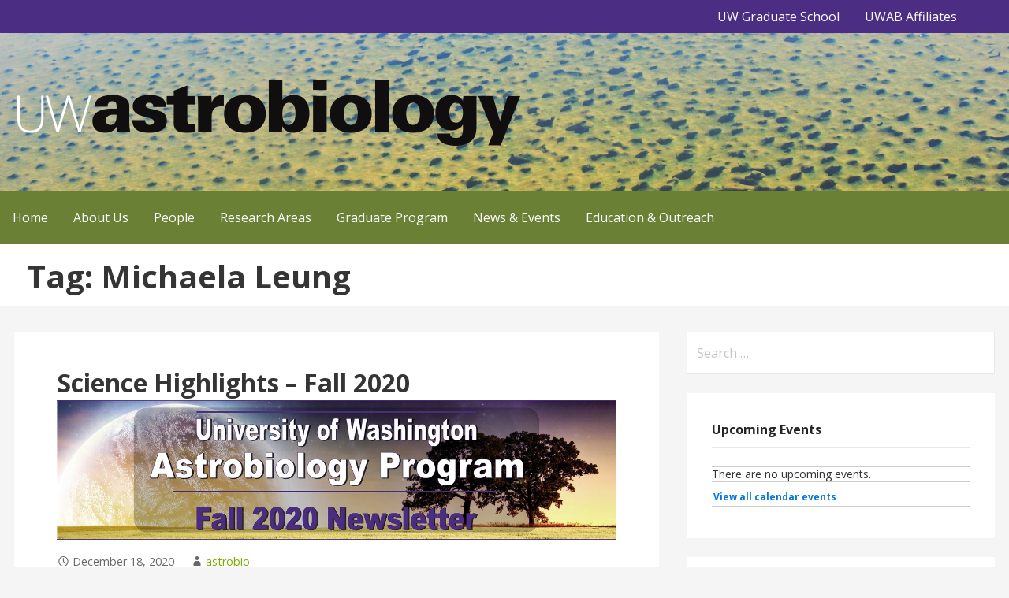

--- FILE ---
content_type: text/html; charset=UTF-8
request_url: https://depts.washington.edu/astrobio/wordpress/tag/michaela-leung/
body_size: 60688
content:
<!DOCTYPE html>

<html lang="en-US">

<head>


	<meta charset="UTF-8">

	<meta name="viewport" content="width=device-width, initial-scale=1">

	<link rel="profile" href="http://gmpg.org/xfn/11">

	<link rel="pingback" href="https://depts.washington.edu/astrobio/wordpress/xmlrpc.php">

	<title>Michaela Leung &#8211; uwastrobiology</title>
<link rel='dns-prefetch' href='//fonts.googleapis.com' />
<link rel='dns-prefetch' href='//s.w.org' />
<link rel="alternate" type="application/rss+xml" title="uwastrobiology &raquo; Feed" href="https://depts.washington.edu/astrobio/wordpress/feed/" />
<link rel="alternate" type="application/rss+xml" title="uwastrobiology &raquo; Comments Feed" href="https://depts.washington.edu/astrobio/wordpress/comments/feed/" />
<link rel="alternate" type="application/rss+xml" title="uwastrobiology &raquo; Michaela Leung Tag Feed" href="https://depts.washington.edu/astrobio/wordpress/tag/michaela-leung/feed/" />
		<!-- This site uses the Google Analytics by MonsterInsights plugin v7.18.0 - Using Analytics tracking - https://www.monsterinsights.com/ -->
							<script src="//www.googletagmanager.com/gtag/js?id=UA-154449421-1"  type="text/javascript" data-cfasync="false" async></script>
			<script type="text/javascript" data-cfasync="false">
				var mi_version = '7.18.0';
				var mi_track_user = true;
				var mi_no_track_reason = '';
				
								var disableStr = 'ga-disable-UA-154449421-1';

				/* Function to detect opted out users */
				function __gtagTrackerIsOptedOut() {
					return document.cookie.indexOf( disableStr + '=true' ) > - 1;
				}

				/* Disable tracking if the opt-out cookie exists. */
				if ( __gtagTrackerIsOptedOut() ) {
					window[disableStr] = true;
				}

				/* Opt-out function */
				function __gtagTrackerOptout() {
					document.cookie = disableStr + '=true; expires=Thu, 31 Dec 2099 23:59:59 UTC; path=/';
					window[disableStr] = true;
				}

				if ( 'undefined' === typeof gaOptout ) {
					function gaOptout() {
						__gtagTrackerOptout();
					}
				}
								window.dataLayer = window.dataLayer || [];
				if ( mi_track_user ) {
					function __gtagTracker() {dataLayer.push( arguments );}
					__gtagTracker( 'js', new Date() );
					__gtagTracker( 'set', {
						'developer_id.dZGIzZG' : true,
						                    });
					__gtagTracker( 'config', 'UA-154449421-1', {
						forceSSL:true,link_attribution:true,					} );
										window.gtag = __gtagTracker;										(
						function () {
							/* https://developers.google.com/analytics/devguides/collection/analyticsjs/ */
							/* ga and __gaTracker compatibility shim. */
							var noopfn = function () {
								return null;
							};
							var newtracker = function () {
								return new Tracker();
							};
							var Tracker = function () {
								return null;
							};
							var p = Tracker.prototype;
							p.get = noopfn;
							p.set = noopfn;
							p.send = function (){
								var args = Array.prototype.slice.call(arguments);
								args.unshift( 'send' );
								__gaTracker.apply(null, args);
							};
							var __gaTracker = function () {
								var len = arguments.length;
								if ( len === 0 ) {
									return;
								}
								var f = arguments[len - 1];
								if ( typeof f !== 'object' || f === null || typeof f.hitCallback !== 'function' ) {
									if ( 'send' === arguments[0] ) {
										var hitConverted, hitObject = false, action;
										if ( 'event' === arguments[1] ) {
											if ( 'undefined' !== typeof arguments[3] ) {
												hitObject = {
													'eventAction': arguments[3],
													'eventCategory': arguments[2],
													'eventLabel': arguments[4],
													'value': arguments[5] ? arguments[5] : 1,
												}
											}
										}
										if ( 'pageview' === arguments[1] ) {
											if ( 'undefined' !== typeof arguments[2] ) {
												hitObject = {
													'eventAction': 'page_view',
													'page_path' : arguments[2],
												}
											}
										}
										if ( typeof arguments[2] === 'object' ) {
											hitObject = arguments[2];
										}
										if ( typeof arguments[5] === 'object' ) {
											Object.assign( hitObject, arguments[5] );
										}
										if ( 'undefined' !== typeof arguments[1].hitType ) {
											hitObject = arguments[1];
											if ( 'pageview' === hitObject.hitType ) {
												hitObject.eventAction = 'page_view';
											}
										}
										if ( hitObject ) {
											action = 'timing' === arguments[1].hitType ? 'timing_complete' : hitObject.eventAction;
											hitConverted = mapArgs( hitObject );
											__gtagTracker( 'event', action, hitConverted );
										}
									}
									return;
								}

								function mapArgs( args ) {
									var arg, hit = {};
									var gaMap = {
										'eventCategory': 'event_category',
										'eventAction': 'event_action',
										'eventLabel': 'event_label',
										'eventValue': 'event_value',
										'nonInteraction': 'non_interaction',
										'timingCategory': 'event_category',
										'timingVar': 'name',
										'timingValue': 'value',
										'timingLabel': 'event_label',
										'page' : 'page_path',
										'location' : 'page_location',
										'title' : 'page_title',
									};
									for ( arg in args ) {
										if ( args.hasOwnProperty(arg) && gaMap.hasOwnProperty(arg) ) {
											hit[gaMap[arg]] = args[arg];
										} else {
											hit[arg] = args[arg];
										}
									}
									return hit;
								}

								try {
									f.hitCallback();
								} catch ( ex ) {
								}
							};
							__gaTracker.create = newtracker;
							__gaTracker.getByName = newtracker;
							__gaTracker.getAll = function () {
								return [];
							};
							__gaTracker.remove = noopfn;
							__gaTracker.loaded = true;
							window['__gaTracker'] = __gaTracker;
						}
					)();
									} else {
										console.log( "" );
					( function () {
							function __gtagTracker() {
								return null;
							}
							window['__gtagTracker'] = __gtagTracker;
							window['gtag'] = __gtagTracker;
					} )();
									}
			</script>
				<!-- / Google Analytics by MonsterInsights -->
				<script type="text/javascript">
			window._wpemojiSettings = {"baseUrl":"https:\/\/s.w.org\/images\/core\/emoji\/13.0.0\/72x72\/","ext":".png","svgUrl":"https:\/\/s.w.org\/images\/core\/emoji\/13.0.0\/svg\/","svgExt":".svg","source":{"concatemoji":"https:\/\/depts.washington.edu\/astrobio\/wordpress\/wp-includes\/js\/wp-emoji-release.min.js?ver=5.5.3"}};
			!function(e,a,t){var r,n,o,i,p=a.createElement("canvas"),s=p.getContext&&p.getContext("2d");function c(e,t){var a=String.fromCharCode;s.clearRect(0,0,p.width,p.height),s.fillText(a.apply(this,e),0,0);var r=p.toDataURL();return s.clearRect(0,0,p.width,p.height),s.fillText(a.apply(this,t),0,0),r===p.toDataURL()}function l(e){if(!s||!s.fillText)return!1;switch(s.textBaseline="top",s.font="600 32px Arial",e){case"flag":return!c([127987,65039,8205,9895,65039],[127987,65039,8203,9895,65039])&&(!c([55356,56826,55356,56819],[55356,56826,8203,55356,56819])&&!c([55356,57332,56128,56423,56128,56418,56128,56421,56128,56430,56128,56423,56128,56447],[55356,57332,8203,56128,56423,8203,56128,56418,8203,56128,56421,8203,56128,56430,8203,56128,56423,8203,56128,56447]));case"emoji":return!c([55357,56424,8205,55356,57212],[55357,56424,8203,55356,57212])}return!1}function d(e){var t=a.createElement("script");t.src=e,t.defer=t.type="text/javascript",a.getElementsByTagName("head")[0].appendChild(t)}for(i=Array("flag","emoji"),t.supports={everything:!0,everythingExceptFlag:!0},o=0;o<i.length;o++)t.supports[i[o]]=l(i[o]),t.supports.everything=t.supports.everything&&t.supports[i[o]],"flag"!==i[o]&&(t.supports.everythingExceptFlag=t.supports.everythingExceptFlag&&t.supports[i[o]]);t.supports.everythingExceptFlag=t.supports.everythingExceptFlag&&!t.supports.flag,t.DOMReady=!1,t.readyCallback=function(){t.DOMReady=!0},t.supports.everything||(n=function(){t.readyCallback()},a.addEventListener?(a.addEventListener("DOMContentLoaded",n,!1),e.addEventListener("load",n,!1)):(e.attachEvent("onload",n),a.attachEvent("onreadystatechange",function(){"complete"===a.readyState&&t.readyCallback()})),(r=t.source||{}).concatemoji?d(r.concatemoji):r.wpemoji&&r.twemoji&&(d(r.twemoji),d(r.wpemoji)))}(window,document,window._wpemojiSettings);
		</script>
		<style type="text/css">
img.wp-smiley,
img.emoji {
	display: inline !important;
	border: none !important;
	box-shadow: none !important;
	height: 1em !important;
	width: 1em !important;
	margin: 0 .07em !important;
	vertical-align: -0.1em !important;
	background: none !important;
	padding: 0 !important;
}
</style>
	<link rel='stylesheet' id='sbi_styles-css'  href='https://depts.washington.edu/astrobio/wordpress/wp-content/plugins/instagram-feed/css/sbi-styles.min.css?ver=6.2.6' type='text/css' media='all' />
<link rel='stylesheet' id='wp-block-library-css'  href='https://depts.washington.edu/astrobio/wordpress/wp-includes/css/dist/block-library/style.min.css?ver=5.5.3' type='text/css' media='all' />
<link rel='stylesheet' id='wp-block-library-theme-css'  href='https://depts.washington.edu/astrobio/wordpress/wp-includes/css/dist/block-library/theme.min.css?ver=5.5.3' type='text/css' media='all' />
<link rel='stylesheet' id='nk-awb-css'  href='https://depts.washington.edu/astrobio/wordpress/wp-content/plugins/advanced-backgrounds/assets/awb/awb.min.css?ver=1.7.5' type='text/css' media='all' />
<link rel='stylesheet' id='abt-frontend-css'  href='https://depts.washington.edu/astrobio/wordpress/wp-content/plugins/academic-bloggers-toolkit/bundle/frontend.css?ver=1576255396' type='text/css' media='all' />
<link rel='stylesheet' id='pb-accordion-blocks-style-css'  href='https://depts.washington.edu/astrobio/wordpress/wp-content/plugins/accordion-blocks/build/index.css?ver=1.3.5' type='text/css' media='all' />
<link rel='stylesheet' id='wpos-slick-style-css'  href='https://depts.washington.edu/astrobio/wordpress/wp-content/plugins/wp-responsive-recent-post-slider/assets/css/slick.css?ver=2.7.1' type='text/css' media='all' />
<link rel='stylesheet' id='wppsac-public-style-css'  href='https://depts.washington.edu/astrobio/wordpress/wp-content/plugins/wp-responsive-recent-post-slider/assets/css/recent-post-style.css?ver=2.7.1' type='text/css' media='all' />
<link rel='stylesheet' id='parent-style-css'  href='https://depts.washington.edu/astrobio/wordpress/wp-content/themes/primer/style.css?ver=5.5.3' type='text/css' media='all' />
<link rel='stylesheet' id='primer-uwab-css'  href='https://depts.washington.edu/astrobio/wordpress/wp-content/themes/primer-uwab/style.css?ver=5.5.3' type='text/css' media='all' />
<style id='primer-uwab-inline-css' type='text/css'>
.site-header{background-image:url(https://depts.washington.edu/astrobio/wordpress/wp-content/uploads/2019/04/YS_0577-1-2400x600.jpg);}
.site-title a,.site-title a:visited{color:#blank;}.site-title a:hover,.site-title a:visited:hover{color:rgba(, 0.8);}
.site-description{color:#ffffff;}
.hero,.hero .widget h1,.hero .widget h2,.hero .widget h3,.hero .widget h4,.hero .widget h5,.hero .widget h6,.hero .widget p,.hero .widget blockquote,.hero .widget cite,.hero .widget table,.hero .widget ul,.hero .widget ol,.hero .widget li,.hero .widget dd,.hero .widget dt,.hero .widget address,.hero .widget code,.hero .widget pre,.hero .widget .widget-title,.hero .page-header h1{color:#ffffff;}
.main-navigation ul li a,.main-navigation ul li a:visited,.main-navigation ul li a:hover,.main-navigation ul li a:focus,.main-navigation ul li a:visited:hover{color:#ffffff;}.main-navigation .sub-menu .menu-item-has-children > a::after{border-right-color:#ffffff;border-left-color:#ffffff;}.menu-toggle div{background-color:#ffffff;}.main-navigation ul li a:hover,.main-navigation ul li a:focus{color:rgba(255, 255, 255, 0.8);}
h1,h2,h3,h4,h5,h6,label,legend,table th,dl dt,.entry-title,.entry-title a,.entry-title a:visited,.widget-title{color:#353535;}.entry-title a:hover,.entry-title a:visited:hover,.entry-title a:focus,.entry-title a:visited:focus,.entry-title a:active,.entry-title a:visited:active{color:rgba(53, 53, 53, 0.8);}
body,input,select,textarea,input[type="text"]:focus,input[type="email"]:focus,input[type="url"]:focus,input[type="password"]:focus,input[type="search"]:focus,input[type="number"]:focus,input[type="tel"]:focus,input[type="range"]:focus,input[type="date"]:focus,input[type="month"]:focus,input[type="week"]:focus,input[type="time"]:focus,input[type="datetime"]:focus,input[type="datetime-local"]:focus,input[type="color"]:focus,textarea:focus,.navigation.pagination .paging-nav-text{color:#252525;}hr{background-color:rgba(37, 37, 37, 0.1);border-color:rgba(37, 37, 37, 0.1);}input[type="text"],input[type="email"],input[type="url"],input[type="password"],input[type="search"],input[type="number"],input[type="tel"],input[type="range"],input[type="date"],input[type="month"],input[type="week"],input[type="time"],input[type="datetime"],input[type="datetime-local"],input[type="color"],textarea,.select2-container .select2-choice{color:rgba(37, 37, 37, 0.5);border-color:rgba(37, 37, 37, 0.1);}select,fieldset,blockquote,pre,code,abbr,acronym,.hentry table th,.hentry table td{border-color:rgba(37, 37, 37, 0.1);}.hentry table tr:hover td{background-color:rgba(37, 37, 37, 0.05);}
blockquote,.entry-meta,.entry-footer,.comment-meta .says,.logged-in-as{color:#686868;}
.site-footer .widget-title,.site-footer h1,.site-footer h2,.site-footer h3,.site-footer h4,.site-footer h5,.site-footer h6{color:#353535;}
.site-footer .widget,.site-footer .widget form label{color:#252525;}
.footer-menu ul li a,.footer-menu ul li a:visited{color:#686868;}.site-info-wrapper .social-menu a{background-color:#686868;}.footer-menu ul li a:hover,.footer-menu ul li a:visited:hover{color:rgba(104, 104, 104, 0.8);}
.site-info-wrapper .site-info-text{color:#000000;}
a,a:visited,.entry-title a:hover,.entry-title a:visited:hover{color:#79ad00;}.navigation.pagination .nav-links .page-numbers.current,.social-menu a:hover{background-color:#79ad00;}a:hover,a:visited:hover,a:focus,a:visited:focus,a:active,a:visited:active{color:rgba(121, 173, 0, 0.8);}.comment-list li.bypostauthor{border-color:rgba(121, 173, 0, 0.2);}
button,a.button,a.button:visited,input[type="button"],input[type="reset"],input[type="submit"],.site-info-wrapper .social-menu a:hover{background-color:#6a8035;border-color:#6a8035;}button:hover,button:active,button:focus,a.button:hover,a.button:active,a.button:focus,a.button:visited:hover,a.button:visited:active,a.button:visited:focus,input[type="button"]:hover,input[type="button"]:active,input[type="button"]:focus,input[type="reset"]:hover,input[type="reset"]:active,input[type="reset"]:focus,input[type="submit"]:hover,input[type="submit"]:active,input[type="submit"]:focus{background-color:rgba(106, 128, 53, 0.8);border-color:rgba(106, 128, 53, 0.8);}
button,button:hover,button:active,button:focus,a.button,a.button:hover,a.button:active,a.button:focus,a.button:visited,a.button:visited:hover,a.button:visited:active,a.button:visited:focus,input[type="button"],input[type="button"]:hover,input[type="button"]:active,input[type="button"]:focus,input[type="reset"],input[type="reset"]:hover,input[type="reset"]:active,input[type="reset"]:focus,input[type="submit"],input[type="submit"]:hover,input[type="submit"]:active,input[type="submit"]:focus{color:#ffffff;}
body{background-color:#f5f5f5;}.navigation.pagination .nav-links .page-numbers.current{color:#f5f5f5;}
.hentry,.comments-area,.widget,#page > .page-title-container{background-color:#ffffff;}
.site-header{background-color:#ffffff;}.site-header{-webkit-box-shadow:inset 0 0 0 9999em;-moz-box-shadow:inset 0 0 0 9999em;box-shadow:inset 0 0 0 9999em;color:rgba(255, 255, 255, 0.14);}
.main-navigation-container,.main-navigation.open,.main-navigation ul ul,.main-navigation .sub-menu{background-color:#6a8035;}
.site-footer{background-color:#6a8035;}
.site-footer .widget{background-color:#ffffff;}
.site-info-wrapper{background-color:#6a8035;}.site-info-wrapper .social-menu a,.site-info-wrapper .social-menu a:visited,.site-info-wrapper .social-menu a:hover,.site-info-wrapper .social-menu a:visited:hover{color:#6a8035;}
</style>
<link rel='stylesheet' id='tablepress-default-css'  href='https://depts.washington.edu/astrobio/wordpress/wp-content/tablepress-combined.min.css?ver=7' type='text/css' media='all' />
<link rel='stylesheet' id='primer-uwab-fonts-css'  href='//fonts.googleapis.com/css?family=Open+Sans%3A300%2C400%2C700&#038;subset=latin&#038;ver=5.5.3' type='text/css' media='all' />
<style id='primer-uwab-fonts-inline-css' type='text/css'>
.site-title{font-family:"Open Sans", sans-serif;}
.main-navigation ul li a,.main-navigation ul li a:visited,button,a.button,a.fl-button,input[type="button"],input[type="reset"],input[type="submit"]{font-family:"Open Sans", sans-serif;}
h1,h2,h3,h4,h5,h6,label,legend,table th,dl dt,.entry-title,.widget-title{font-family:"Open Sans", sans-serif;}
body,p,ol li,ul li,dl dd,.fl-callout-text{font-family:"Open Sans", sans-serif;}
blockquote,.entry-meta,.entry-footer,.comment-list li .comment-meta .says,.comment-list li .comment-metadata,.comment-reply-link,#respond .logged-in-as{font-family:"Open Sans", sans-serif;}
</style>
<script type='text/javascript' id='monsterinsights-frontend-script-js-extra'>
/* <![CDATA[ */
var monsterinsights_frontend = {"js_events_tracking":"true","download_extensions":"doc,pdf,ppt,zip,xls,docx,pptx,xlsx","inbound_paths":"[{\"path\":\"\\\/go\\\/\",\"label\":\"affiliate\"},{\"path\":\"\\\/recommend\\\/\",\"label\":\"affiliate\"}]","home_url":"https:\/\/depts.washington.edu\/astrobio\/wordpress","hash_tracking":"false","ua":"UA-154449421-1"};
/* ]]> */
</script>
<script type='text/javascript' src='https://depts.washington.edu/astrobio/wordpress/wp-content/plugins/google-analytics-for-wordpress/assets/js/frontend-gtag.min.js?ver=7.18.0' id='monsterinsights-frontend-script-js'></script>
<script type='text/javascript' src='https://depts.washington.edu/astrobio/wordpress/wp-includes/js/jquery/jquery.js?ver=1.12.4-wp' id='jquery-core-js'></script>
<link rel="https://api.w.org/" href="https://depts.washington.edu/astrobio/wordpress/wp-json/" /><link rel="alternate" type="application/json" href="https://depts.washington.edu/astrobio/wordpress/wp-json/wp/v2/tags/240" /><link rel="EditURI" type="application/rsd+xml" title="RSD" href="https://depts.washington.edu/astrobio/wordpress/xmlrpc.php?rsd" />
<link rel="wlwmanifest" type="application/wlwmanifest+xml" href="https://depts.washington.edu/astrobio/wordpress/wp-includes/wlwmanifest.xml" /> 
<meta name="generator" content="WordPress 5.5.3" />
<!-- <meta name="NextGEN" version="3.5.0" /> -->
<style type='text/css'>
.site-title,.site-description{position:absolute;clip:rect(1px, 1px, 1px, 1px);}
</style><link rel="icon" href="https://depts.washington.edu/astrobio/wordpress/wp-content/uploads/2019/01/cropped-UWAB_4_sml_RGB-1kiz82l-1-32x32.jpg" sizes="32x32" />
<link rel="icon" href="https://depts.washington.edu/astrobio/wordpress/wp-content/uploads/2019/01/cropped-UWAB_4_sml_RGB-1kiz82l-1-192x192.jpg" sizes="192x192" />
<link rel="apple-touch-icon" href="https://depts.washington.edu/astrobio/wordpress/wp-content/uploads/2019/01/cropped-UWAB_4_sml_RGB-1kiz82l-1-180x180.jpg" />
<meta name="msapplication-TileImage" content="https://depts.washington.edu/astrobio/wordpress/wp-content/uploads/2019/01/cropped-UWAB_4_sml_RGB-1kiz82l-1-270x270.jpg" />
		<style type="text/css" id="wp-custom-css">
			.readmorebtn{
	background-color: #6a8035;
}

.resizeimage25 {
  width: 25%;
  height: auto;
}

.resizeimage50{
  width: 50%;
  height: auto;
}

.resizeimage75{
  width: 75%;
  height: auto;
}

.site-header {
  background-size: cover;
  background-position: center center ;}

.round-corners {
    border-radius: 25px;
}		</style>
			
	


</head>

<body class="archive tag tag-michaela-leung tag-240 wp-custom-logo group-blog custom-header-image layout-two-column-default no-max-width">

		

	<div id="page" class="hfeed site">

		<a class="skip-link screen-reader-text" href="#content">Skip to content</a>


		
		
				
			<div class="uw-navigation-container">
			
			
			
			<a href='http://www.washington.edu/' target="_blank">
			<div class='uw-logo'>
				
			</div>
			</a>
			
			<nav id="uw-site-navigation" class="uw-navigation">					
				<div class="menu-menu-2-container"><ul id="menu-menu-2" class="menu"><li id="menu-item-1872" class="menu-item menu-item-type-custom menu-item-object-custom menu-item-1872"><a target="_blank" rel="noopener noreferrer" href="http://www.grad.washington.edu">UW Graduate School</a></li>
<li id="menu-item-1873" class="menu-item menu-item-type-custom menu-item-object-custom menu-item-has-children menu-item-1873"><a target="_blank" rel="noopener noreferrer" href="https://depts.washington.edu/astrobio/wordpress/why-choose-uw-astrobiology/admissions/">UWAB Affiliates</a>
<a class="expand" href="#"></a>
<ul class="sub-menu">
	<li id="menu-item-1874" class="menu-item menu-item-type-custom menu-item-object-custom menu-item-1874"><a target="_blank" rel="noopener noreferrer" href="http://www.aa.washington.edu/">Aeronautics &#038; Astronautics</a></li>
	<li id="menu-item-1875" class="menu-item menu-item-type-custom menu-item-object-custom menu-item-1875"><a target="_blank" rel="noopener noreferrer" href="http://www.astro.washington.edu/">Astronomy</a></li>
	<li id="menu-item-1876" class="menu-item menu-item-type-custom menu-item-object-custom menu-item-1876"><a target="_blank" rel="noopener noreferrer" href="http://www.atmos.washington.edu/">Atmospheric Sciences</a></li>
	<li id="menu-item-1877" class="menu-item menu-item-type-custom menu-item-object-custom menu-item-1877"><a target="_blank" rel="noopener noreferrer" href="http://www.biology.washington.edu/">Biology</a></li>
	<li id="menu-item-2615" class="menu-item menu-item-type-custom menu-item-object-custom menu-item-2615"><a target="_blank" rel="noopener noreferrer" href="http://depts.washington.edu/chem/">Chemistry</a></li>
	<li id="menu-item-1879" class="menu-item menu-item-type-custom menu-item-object-custom menu-item-1879"><a target="_blank" rel="noopener noreferrer" href="http://www.ess.washington.edu/">Earth &#038; Space Sciences</a></li>
	<li id="menu-item-1880" class="menu-item menu-item-type-custom menu-item-object-custom menu-item-1880"><a target="_blank" rel="noopener noreferrer" href="http://www.cfr.washington.edu/">Environmental &#038; Forest Sciences</a></li>
	<li id="menu-item-1881" class="menu-item menu-item-type-custom menu-item-object-custom menu-item-1881"><a target="_blank" rel="noopener noreferrer" href="http://www.gs.washington.edu/">Genome Sciences</a></li>
	<li id="menu-item-1882" class="menu-item menu-item-type-custom menu-item-object-custom menu-item-1882"><a target="_blank" rel="noopener noreferrer" href="http://depts.washington.edu/micro/">Microbiology</a></li>
	<li id="menu-item-1883" class="menu-item menu-item-type-custom menu-item-object-custom menu-item-1883"><a target="_blank" rel="noopener noreferrer" href="http://www.ocean.washington.edu/">Oceanography</a></li>
</ul>
</li>
</ul></div>			</nav>
			
			
		</div>

		<header id="masthead" class="site-header" role="banner">
			
			

			
			<div class="site-header-wrapper">

				
<div class="site-title-wrapper">

	<a href="https://depts.washington.edu/astrobio/wordpress/" class="custom-logo-link" rel="home"><img width="638" height="83" src="https://depts.washington.edu/astrobio/wordpress/wp-content/uploads/2019/03/UWAB_long_print_0.png" class="custom-logo" alt="uwastrobiology" srcset="https://depts.washington.edu/astrobio/wordpress/wp-content/uploads/2019/03/UWAB_long_print_0.png 638w, https://depts.washington.edu/astrobio/wordpress/wp-content/uploads/2019/03/UWAB_long_print_0-300x39.png 300w" sizes="(max-width: 638px) 100vw, 638px" /></a>
	<div class="site-title"><a href="https://depts.washington.edu/astrobio/wordpress/" rel="home">uwastrobiology</a></div>
	
</div><!-- .site-title-wrapper -->

<div class="hero">

	
	<div class="hero-inner">

		
	</div>

</div>
				
			</div><!-- .site-header-wrapper -->

						

		</header><!-- #masthead -->

		
<div class="main-navigation-container">

	
<div class="menu-toggle" id="menu-toggle">
	<div></div>
	<div></div>
	<div></div>
</div><!-- #menu-toggle -->

	<nav id="site-navigation" class="main-navigation">

		<div class="menu-menu-1-container"><ul id="menu-menu-1" class="menu"><li id="menu-item-92" class="menu-item menu-item-type-custom menu-item-object-custom menu-item-home menu-item-92"><a href="https://depts.washington.edu/astrobio/wordpress">Home</a></li>
<li id="menu-item-197" class="menu-item menu-item-type-post_type menu-item-object-page menu-item-has-children menu-item-197"><a href="https://depts.washington.edu/astrobio/wordpress/about-us/">About Us</a>
<a class="expand" href="#"></a>
<ul class="sub-menu">
	<li id="menu-item-199" class="menu-item menu-item-type-post_type menu-item-object-page menu-item-199"><a href="https://depts.washington.edu/astrobio/wordpress/about-us/">Overview</a></li>
	<li id="menu-item-200" class="menu-item menu-item-type-post_type menu-item-object-page menu-item-200"><a href="https://depts.washington.edu/astrobio/wordpress/about-us/what-is-astrobiology/">What Is Astrobiology?</a></li>
</ul>
</li>
<li id="menu-item-1346" class="menu-item menu-item-type-post_type menu-item-object-page menu-item-has-children menu-item-1346"><a href="https://depts.washington.edu/astrobio/wordpress/people/">People</a>
<a class="expand" href="#"></a>
<ul class="sub-menu">
	<li id="menu-item-794" class="menu-item menu-item-type-taxonomy menu-item-object-profile_types menu-item-794"><a href="https://depts.washington.edu/astrobio/wordpress/profile_types/faculty/">Faculty</a></li>
	<li id="menu-item-795" class="menu-item menu-item-type-taxonomy menu-item-object-profile_types menu-item-795"><a href="https://depts.washington.edu/astrobio/wordpress/profile_types/postdocs/">Postdocs</a></li>
	<li id="menu-item-796" class="menu-item menu-item-type-taxonomy menu-item-object-profile_types menu-item-796"><a href="https://depts.washington.edu/astrobio/wordpress/profile_types/staff/">Staff</a></li>
	<li id="menu-item-793" class="menu-item menu-item-type-taxonomy menu-item-object-profile_types menu-item-793"><a href="https://depts.washington.edu/astrobio/wordpress/profile_types/students/">Students</a></li>
	<li id="menu-item-888" class="menu-item menu-item-type-taxonomy menu-item-object-profile_types menu-item-888"><a href="https://depts.washington.edu/astrobio/wordpress/profile_types/alumni/">Alumni</a></li>
	<li id="menu-item-3924" class="menu-item menu-item-type-taxonomy menu-item-object-profile_types menu-item-3924"><a href="https://depts.washington.edu/astrobio/wordpress/profile_types/past-researchers/">Past Researchers</a></li>
	<li id="menu-item-5924" class="menu-item menu-item-type-post_type menu-item-object-page menu-item-5924"><a href="https://depts.washington.edu/astrobio/wordpress/job-fellowship-opportunities/">Job/Fellowship Opportunities</a></li>
</ul>
</li>
<li id="menu-item-201" class="menu-item menu-item-type-post_type menu-item-object-page menu-item-has-children menu-item-201"><a href="https://depts.washington.edu/astrobio/wordpress/research-areas/">Research Areas</a>
<a class="expand" href="#"></a>
<ul class="sub-menu">
	<li id="menu-item-206" class="menu-item menu-item-type-post_type menu-item-object-page menu-item-206"><a href="https://depts.washington.edu/astrobio/wordpress/research-areas/origin-evolution-of-life-on-earth/">Origin &#038; Evolution of Life on Earth</a></li>
	<li id="menu-item-205" class="menu-item menu-item-type-post_type menu-item-object-page menu-item-205"><a href="https://depts.washington.edu/astrobio/wordpress/research-areas/life-in-extreme-environments/">Life In Extreme Environments</a></li>
	<li id="menu-item-204" class="menu-item menu-item-type-post_type menu-item-object-page menu-item-204"><a href="https://depts.washington.edu/astrobio/wordpress/research-areas/habitability-life-in-the-solar-system/">Habitability &#038; Life in the Solar System</a></li>
	<li id="menu-item-203" class="menu-item menu-item-type-post_type menu-item-object-page menu-item-203"><a href="https://depts.washington.edu/astrobio/wordpress/research-areas/exoplanets-detection-habitability-biosignatures/">Exoplanets: Detection, Habitability, Biosignatures</a></li>
	<li id="menu-item-202" class="menu-item menu-item-type-post_type menu-item-object-page menu-item-202"><a href="https://depts.washington.edu/astrobio/wordpress/research-areas/space-exploration/">Space Exploration</a></li>
</ul>
</li>
<li id="menu-item-207" class="menu-item menu-item-type-post_type menu-item-object-page menu-item-has-children menu-item-207"><a href="https://depts.washington.edu/astrobio/wordpress/graduate-program/">Graduate Program</a>
<a class="expand" href="#"></a>
<ul class="sub-menu">
	<li id="menu-item-213" class="menu-item menu-item-type-post_type menu-item-object-page menu-item-213"><a href="https://depts.washington.edu/astrobio/wordpress/graduate-program/admissions/">Admissions</a></li>
	<li id="menu-item-212" class="menu-item menu-item-type-post_type menu-item-object-page menu-item-212"><a href="https://depts.washington.edu/astrobio/wordpress/graduate-program/admissions-faq/">Admissions FAQ</a></li>
	<li id="menu-item-211" class="menu-item menu-item-type-post_type menu-item-object-page menu-item-211"><a href="https://depts.washington.edu/astrobio/wordpress/student-guide/graduate-certificate-in-astrobiology/">Graduate Certificate</a></li>
	<li id="menu-item-210" class="menu-item menu-item-type-post_type menu-item-object-page menu-item-210"><a href="https://depts.washington.edu/astrobio/wordpress/student-guide/dual-title-phd-in-astrobiology/">Dual-Title PhD</a></li>
	<li id="menu-item-209" class="menu-item menu-item-type-post_type menu-item-object-page menu-item-209"><a href="https://depts.washington.edu/astrobio/wordpress/graduate-program/courses/">Courses</a></li>
	<li id="menu-item-208" class="menu-item menu-item-type-post_type menu-item-object-page menu-item-208"><a href="https://depts.washington.edu/astrobio/wordpress/student-guide/astrobiology-research-review-policies-procedures/">Exam Policies &#038; Procedures</a></li>
	<li id="menu-item-218" class="menu-item menu-item-type-post_type menu-item-object-page menu-item-218"><a href="https://depts.washington.edu/astrobio/wordpress/student-guide/research-rotation/">Research Rotation Policies &#038; Procedures</a></li>
	<li id="menu-item-1617" class="menu-item menu-item-type-post_type menu-item-object-page menu-item-1617"><a href="https://depts.washington.edu/astrobio/wordpress/graduate-program/workshops/">Workshops</a></li>
</ul>
</li>
<li id="menu-item-847" class="menu-item menu-item-type-post_type menu-item-object-page menu-item-has-children menu-item-847"><a href="https://depts.washington.edu/astrobio/wordpress/news-events/">News &#038; Events</a>
<a class="expand" href="#"></a>
<ul class="sub-menu">
	<li id="menu-item-2613" class="menu-item menu-item-type-post_type menu-item-object-page menu-item-2613"><a href="https://depts.washington.edu/astrobio/wordpress/news-events/upcoming-events/">Upcoming Events</a></li>
	<li id="menu-item-845" class="menu-item menu-item-type-post_type menu-item-object-page menu-item-845"><a href="https://depts.washington.edu/astrobio/wordpress/news-events/astrobiology-colloquium/">Astrobiology Colloquium</a></li>
	<li id="menu-item-844" class="menu-item menu-item-type-post_type menu-item-object-page menu-item-844"><a href="https://depts.washington.edu/astrobio/wordpress/news-events/other-presentations/">Other Presentations</a></li>
	<li id="menu-item-846" class="menu-item menu-item-type-post_type menu-item-object-page menu-item-846"><a href="https://depts.washington.edu/astrobio/wordpress/news-events/newsletter-archive/">Newsletter</a></li>
	<li id="menu-item-4455" class="menu-item menu-item-type-post_type menu-item-object-page menu-item-4455"><a href="https://depts.washington.edu/astrobio/wordpress/news-archives/">News Archives</a></li>
</ul>
</li>
<li id="menu-item-214" class="menu-item menu-item-type-post_type menu-item-object-page menu-item-has-children menu-item-214"><a href="https://depts.washington.edu/astrobio/wordpress/education-and-outreach/">Education &#038; Outreach</a>
<a class="expand" href="#"></a>
<ul class="sub-menu">
	<li id="menu-item-217" class="menu-item menu-item-type-post_type menu-item-object-page menu-item-217"><a href="https://depts.washington.edu/astrobio/wordpress/education-and-outreach/mobile-planetarium/">Mobile Planetarium</a></li>
	<li id="menu-item-216" class="menu-item menu-item-type-post_type menu-item-object-page menu-item-216"><a href="https://depts.washington.edu/astrobio/wordpress/education-and-outreach/for-students/">For Students</a></li>
	<li id="menu-item-215" class="menu-item menu-item-type-post_type menu-item-object-page menu-item-215"><a href="https://depts.washington.edu/astrobio/wordpress/education-and-outreach/for-teachers/">For Teachers</a></li>
</ul>
</li>
</ul></div>
	</nav><!-- #site-navigation -->

	
</div>

<div class="page-title-container">

	<header class="page-header">

		<h1 class="page-title">Tag: Michaela Leung</h1>
	</header><!-- .entry-header -->

</div><!-- .page-title-container -->

		
		<div id="content" class="site-content">

<section id="primary" class="content-area">

	<main id="main" class="site-main" role="main">

		
	
		
			
<article id="post-4511" class="post-4511 post type-post status-publish format-standard has-post-thumbnail hentry category-newsletter-2020 tag-andrew-lincowski tag-andrew-shumway tag-biomarker tag-brook-nunn tag-daniel-larsen tag-david-catling tag-david-fleming tag-dominic-sivitilli tag-eric-agol tag-erin-firth tag-gabrielle-engelmann-suissa tag-hannah-dawson tag-jacob-lustig-yaeger tag-jonathan-toner tag-joshua-krissansen-totton tag-marcela-ewert-sarmiento tag-marshall-styczinski tag-michael-wong tag-michaela-leung tag-nick-wogan tag-owen-lehmer tag-proteomics tag-roy-black tag-samantha-gilbert tag-sarah-keller tag-sharon-doty tag-shintaro-kadoya tag-victoria-meadows tag-zachary-cohen tag-zachary-cooper">

	
	
<header class="entry-header">

	<div class="entry-header-row">

		<div class="entry-header-column">

			
			
				<h2 class="entry-title"><a href="https://depts.washington.edu/astrobio/wordpress/2020/12/18/science-highlights-fall-2020/">Science Highlights &#8211; Fall 2020</a></h2>

			
			
		</div><!-- .entry-header-column -->

	</div><!-- .entry-header-row -->

</header><!-- .entry-header -->

	
			<div class="featured-image">

	
	
		<a href="https://depts.washington.edu/astrobio/wordpress/2020/12/18/science-highlights-fall-2020/"><img width="1200" height="300" src="https://depts.washington.edu/astrobio/wordpress/wp-content/uploads/2020/11/page02.jpg" class="attachment-primer-featured size-primer-featured wp-post-image" alt="" loading="lazy" srcset="https://depts.washington.edu/astrobio/wordpress/wp-content/uploads/2020/11/page02.jpg 1200w, https://depts.washington.edu/astrobio/wordpress/wp-content/uploads/2020/11/page02-300x75.jpg 300w, https://depts.washington.edu/astrobio/wordpress/wp-content/uploads/2020/11/page02-1024x256.jpg 1024w, https://depts.washington.edu/astrobio/wordpress/wp-content/uploads/2020/11/page02-768x192.jpg 768w, https://depts.washington.edu/astrobio/wordpress/wp-content/uploads/2020/11/page02-500x125.jpg 500w, https://depts.washington.edu/astrobio/wordpress/wp-content/uploads/2020/11/page02-800x200.jpg 800w" sizes="(max-width: 1200px) 100vw, 1200px" /></a>

	
	
	</div><!-- .featured-image -->
	
	
	
<div class="entry-meta">

	
		<span class="posted-date">December 18, 2020</span>

	
	<span class="posted-author"><a href="https://depts.washington.edu/astrobio/wordpress/author/astrobio/" title="Posts by astrobio" rel="author">astrobio</a></span>

	
</div><!-- .entry-meta -->

	
		
<div class="entry-summary">

	<p>Polar Microbes Give Peptide Clues For Detecting Life on Icy Worlds&nbsp; Daniel Larsen &amp; Brook Nunn Many bodies in our&hellip;</p>

	<p><a class="button" href="https://depts.washington.edu/astrobio/wordpress/2020/12/18/science-highlights-fall-2020/" aria-label="Continue reading Science Highlights &#8211; Fall 2020">Continue Reading &rarr;</a></p>

</div><!-- .entry-summary -->

	
	
<footer class="entry-footer">

	<div class="entry-footer-right">

		
	</div>

	
		
		
			<span class="cat-links">

				Posted in: <a href="https://depts.washington.edu/astrobio/wordpress/category/newsletter/newsletter-2020/" rel="category tag">Newsletter 2020</a>
			</span>

		
		
		
			<span class="tags-links">

				Filed under: <a href="https://depts.washington.edu/astrobio/wordpress/tag/andrew-lincowski/" rel="tag">Andrew Lincowski</a>, <a href="https://depts.washington.edu/astrobio/wordpress/tag/andrew-shumway/" rel="tag">Andrew Shumway</a>, <a href="https://depts.washington.edu/astrobio/wordpress/tag/biomarker/" rel="tag">Biomarker</a>, <a href="https://depts.washington.edu/astrobio/wordpress/tag/brook-nunn/" rel="tag">Brook Nunn</a>, <a href="https://depts.washington.edu/astrobio/wordpress/tag/daniel-larsen/" rel="tag">Daniel Larsen</a>, <a href="https://depts.washington.edu/astrobio/wordpress/tag/david-catling/" rel="tag">David Catling</a>, <a href="https://depts.washington.edu/astrobio/wordpress/tag/david-fleming/" rel="tag">David Fleming</a>, <a href="https://depts.washington.edu/astrobio/wordpress/tag/dominic-sivitilli/" rel="tag">Dominic Sivitilli</a>, <a href="https://depts.washington.edu/astrobio/wordpress/tag/eric-agol/" rel="tag">Eric Agol</a>, <a href="https://depts.washington.edu/astrobio/wordpress/tag/erin-firth/" rel="tag">Erin Firth</a>, <a href="https://depts.washington.edu/astrobio/wordpress/tag/gabrielle-engelmann-suissa/" rel="tag">Gabrielle Engelmann-Suissa</a>, <a href="https://depts.washington.edu/astrobio/wordpress/tag/hannah-dawson/" rel="tag">Hannah Dawson</a>, <a href="https://depts.washington.edu/astrobio/wordpress/tag/jacob-lustig-yaeger/" rel="tag">Jacob Lustig-Yaeger</a>, <a href="https://depts.washington.edu/astrobio/wordpress/tag/jonathan-toner/" rel="tag">Jonathan Toner</a>, <a href="https://depts.washington.edu/astrobio/wordpress/tag/joshua-krissansen-totton/" rel="tag">Joshua Krissansen-Totton</a>, <a href="https://depts.washington.edu/astrobio/wordpress/tag/marcela-ewert-sarmiento/" rel="tag">Marcela Ewert Sarmiento</a>, <a href="https://depts.washington.edu/astrobio/wordpress/tag/marshall-styczinski/" rel="tag">Marshall Styczinski</a>, <a href="https://depts.washington.edu/astrobio/wordpress/tag/michael-wong/" rel="tag">Michael Wong</a>, <a href="https://depts.washington.edu/astrobio/wordpress/tag/michaela-leung/" rel="tag">Michaela Leung</a>, <a href="https://depts.washington.edu/astrobio/wordpress/tag/nick-wogan/" rel="tag">Nick Wogan</a>, <a href="https://depts.washington.edu/astrobio/wordpress/tag/owen-lehmer/" rel="tag">Owen Lehmer</a>, <a href="https://depts.washington.edu/astrobio/wordpress/tag/proteomics/" rel="tag">proteomics</a>, <a href="https://depts.washington.edu/astrobio/wordpress/tag/roy-black/" rel="tag">Roy Black</a>, <a href="https://depts.washington.edu/astrobio/wordpress/tag/samantha-gilbert/" rel="tag">Samantha Gilbert</a>, <a href="https://depts.washington.edu/astrobio/wordpress/tag/sarah-keller/" rel="tag">Sarah Keller</a>, <a href="https://depts.washington.edu/astrobio/wordpress/tag/sharon-doty/" rel="tag">Sharon Doty</a>, <a href="https://depts.washington.edu/astrobio/wordpress/tag/shintaro-kadoya/" rel="tag">Shintaro Kadoya</a>, <a href="https://depts.washington.edu/astrobio/wordpress/tag/victoria-meadows/" rel="tag">Victoria Meadows</a>, <a href="https://depts.washington.edu/astrobio/wordpress/tag/zachary-cohen/" rel="tag">Zachary Cohen</a>, <a href="https://depts.washington.edu/astrobio/wordpress/tag/zachary-cooper/" rel="tag">Zachary Cooper</a>
			</span>

		
	
</footer><!-- .entry-footer -->

	
</article><!-- #post-## -->

		
		
	
	</main><!-- #main -->

</section><!-- #primary -->


<div id="secondary" class="widget-area" role="complementary">

	<aside id="search-2" class="widget widget_search"><form role="search" method="get" class="search-form" action="https://depts.washington.edu/astrobio/wordpress/">
				<label>
					<span class="screen-reader-text">Search for:</span>
					<input type="search" class="search-field" placeholder="Search &hellip;" value="" name="s" />
				</label>
				<input type="submit" class="search-submit" value="Search" />
			</form></aside><aside id="custom_html-5" class="widget_text widget widget_custom_html"><div class="textwidget custom-html-widget"><html>
	<head>
		<style type="text/css">
.offscreen {
position: absolute;
left: -10000px;
top: -10000px;
}
</style>
		<script type="text/javascript" src="https://www.trumba.com/scripts/spuds.js" ></script>
		</head>
	
<b>Upcoming Events</b>
	<hr>
	
<div role="region" aria-labelledby="upcoming_events">
<h2 class="offscreen" id="upcoming_events">Upcoming Events</h2>
<script type="text/javascript">
$Trumba.addSpud({
webName: "sea_artsci-astr-astrobio",
spudType: "upcomingtable",
url:{headinglevel: 3},
teaserBase : "https://depts.washington.edu/astrobio/wordpress/upcoming-events/"
});
</script>
</div>
	

</html></div></aside><aside id="custom_html-9" class="widget_text widget widget_custom_html"><h4 class="widget-title">Support our Program</h4><div class="textwidget custom-html-widget">Are you excited about the field of Astrobiology and want to help support it? Are you one of the UW Astrobiology Alumni, or have you in some other way benefited from the program and its work? If so, why not give to the program to help us train the next generation of emerging astrobiologists?
<br><br>

<center>
	<a href="https://www.washington.edu/giving/make-a-gift/?source_typ=3&source=FRASTR,ASTGSF&ifGuid=fb254bf6-3e49-49d3-85b8-faacb190be79"><b>Make a Gift to Support UW Astrobiology</b></a>
</center></div></aside><aside id="text-7" class="widget widget_text">			<div class="textwidget">
<div id="sb_instagram"  class="sbi sbi_mob_col_1 sbi_tab_col_2 sbi_col_3 sbi_width_resp" style="padding-bottom: 10px;width: 100%;" data-feedid="*1"  data-res="thumb" data-cols="3" data-colsmobile="1" data-colstablet="2" data-num="3" data-nummobile="" data-shortcode-atts="{&quot;cachetime&quot;:30}"  data-postid="" data-locatornonce="2676e03ab2" data-sbi-flags="favorLocal">
	<div class="sb_instagram_header  sbi_no_avatar"  style="padding: 5px;padding-bottom: 0; margin-bottom: 10px;"  >
	<a href="https://www.instagram.com/uw.astrobiology/" target="_blank" rel="nofollow noopener noreferrer" title="@uw.astrobiology" class="sbi_header_link">
		<div class="sbi_header_text sbi_no_bio">
			
			<h3>uw.astrobiology</h3>
					</div>

					<div class="sbi_header_img">
													<div class="sbi_header_hashtag_icon"  ><svg class="sbi_new_logo fa-instagram fa-w-14" aria-hidden="true" data-fa-processed="" aria-label="Instagram" data-prefix="fab" data-icon="instagram" role="img" viewBox="0 0 448 512">
	                <path fill="currentColor" d="M224.1 141c-63.6 0-114.9 51.3-114.9 114.9s51.3 114.9 114.9 114.9S339 319.5 339 255.9 287.7 141 224.1 141zm0 189.6c-41.1 0-74.7-33.5-74.7-74.7s33.5-74.7 74.7-74.7 74.7 33.5 74.7 74.7-33.6 74.7-74.7 74.7zm146.4-194.3c0 14.9-12 26.8-26.8 26.8-14.9 0-26.8-12-26.8-26.8s12-26.8 26.8-26.8 26.8 12 26.8 26.8zm76.1 27.2c-1.7-35.9-9.9-67.7-36.2-93.9-26.2-26.2-58-34.4-93.9-36.2-37-2.1-147.9-2.1-184.9 0-35.8 1.7-67.6 9.9-93.9 36.1s-34.4 58-36.2 93.9c-2.1 37-2.1 147.9 0 184.9 1.7 35.9 9.9 67.7 36.2 93.9s58 34.4 93.9 36.2c37 2.1 147.9 2.1 184.9 0 35.9-1.7 67.7-9.9 93.9-36.2 26.2-26.2 34.4-58 36.2-93.9 2.1-37 2.1-147.8 0-184.8zM398.8 388c-7.8 19.6-22.9 34.7-42.6 42.6-29.5 11.7-99.5 9-132.1 9s-102.7 2.6-132.1-9c-19.6-7.8-34.7-22.9-42.6-42.6-11.7-29.5-9-99.5-9-132.1s-2.6-102.7 9-132.1c7.8-19.6 22.9-34.7 42.6-42.6 29.5-11.7 99.5-9 132.1-9s102.7-2.6 132.1 9c19.6 7.8 34.7 22.9 42.6 42.6 11.7 29.5 9 99.5 9 132.1s2.7 102.7-9 132.1z"></path>
	            </svg></div>
							</div>
		
	</a>
</div>

    <div id="sbi_images"  style="padding: 5px;">
		<div class="sbi_item sbi_type_carousel sbi_new sbi_transition" id="sbi_18021546554300698" data-date="1730824263">
    <div class="sbi_photo_wrap">
        <a class="sbi_photo" href="https://www.instagram.com/p/DB_xiBTvrHS/" target="_blank" rel="noopener nofollow noreferrer" data-full-res="https://scontent-sea1-1.cdninstagram.com/v/t51.29350-15/465750426_533640862885654_2678675132548601864_n.jpg?_nc_cat=102&#038;ccb=1-7&#038;_nc_sid=18de74&#038;_nc_ohc=e8CH5L1zesgQ7kNvgHo6Gap&#038;_nc_zt=23&#038;_nc_ht=scontent-sea1-1.cdninstagram.com&#038;edm=ANo9K5cEAAAA&#038;_nc_gid=A9bYQlLnroJkkGVEHhZ2u1z&#038;oh=00_AYC18V9nSsTiNIOjC9rE68ymTEOWoXYq9hx40RNQRD8UEw&#038;oe=67569E88" data-img-src-set="{&quot;d&quot;:&quot;https:\/\/scontent-sea1-1.cdninstagram.com\/v\/t51.29350-15\/465750426_533640862885654_2678675132548601864_n.jpg?_nc_cat=102&amp;ccb=1-7&amp;_nc_sid=18de74&amp;_nc_ohc=e8CH5L1zesgQ7kNvgHo6Gap&amp;_nc_zt=23&amp;_nc_ht=scontent-sea1-1.cdninstagram.com&amp;edm=ANo9K5cEAAAA&amp;_nc_gid=A9bYQlLnroJkkGVEHhZ2u1z&amp;oh=00_AYC18V9nSsTiNIOjC9rE68ymTEOWoXYq9hx40RNQRD8UEw&amp;oe=67569E88&quot;,&quot;150&quot;:&quot;https:\/\/scontent-sea1-1.cdninstagram.com\/v\/t51.29350-15\/465750426_533640862885654_2678675132548601864_n.jpg?_nc_cat=102&amp;ccb=1-7&amp;_nc_sid=18de74&amp;_nc_ohc=e8CH5L1zesgQ7kNvgHo6Gap&amp;_nc_zt=23&amp;_nc_ht=scontent-sea1-1.cdninstagram.com&amp;edm=ANo9K5cEAAAA&amp;_nc_gid=A9bYQlLnroJkkGVEHhZ2u1z&amp;oh=00_AYC18V9nSsTiNIOjC9rE68ymTEOWoXYq9hx40RNQRD8UEw&amp;oe=67569E88&quot;,&quot;320&quot;:&quot;https:\/\/depts.washington.edu\/astrobio\/wordpress\/wp-content\/uploads\/sb-instagram-feed-images\/465750426_533640862885654_2678675132548601864_nlow.jpg&quot;,&quot;640&quot;:&quot;https:\/\/depts.washington.edu\/astrobio\/wordpress\/wp-content\/uploads\/sb-instagram-feed-images\/465750426_533640862885654_2678675132548601864_nfull.jpg&quot;}">
            <span class="sbi-screenreader">Last April, 4 grad students, accompanied by Prof. </span>
            <svg class="svg-inline--fa fa-clone fa-w-16 sbi_lightbox_carousel_icon" aria-hidden="true" aria-label="Clone" data-fa-proƒcessed="" data-prefix="far" data-icon="clone" role="img" xmlns="http://www.w3.org/2000/svg" viewBox="0 0 512 512">
	                <path fill="currentColor" d="M464 0H144c-26.51 0-48 21.49-48 48v48H48c-26.51 0-48 21.49-48 48v320c0 26.51 21.49 48 48 48h320c26.51 0 48-21.49 48-48v-48h48c26.51 0 48-21.49 48-48V48c0-26.51-21.49-48-48-48zM362 464H54a6 6 0 0 1-6-6V150a6 6 0 0 1 6-6h42v224c0 26.51 21.49 48 48 48h224v42a6 6 0 0 1-6 6zm96-96H150a6 6 0 0 1-6-6V54a6 6 0 0 1 6-6h308a6 6 0 0 1 6 6v308a6 6 0 0 1-6 6z"></path>
	            </svg>	                    <img src="https://depts.washington.edu/astrobio/wordpress/wp-content/plugins/instagram-feed/img/placeholder.png" alt="Last April, 4 grad students, accompanied by Prof. Baptiste Journaux and funded by the UWAB program, documented the 2024 total solar eclipse. The team traveled to Arkansas to reach the center of the 115-mile band of totality stretching from Texas to Maine, and were the subject of a CENV mini-documentary!

The eclipse team delivered a talk about their trip and outreach work to the rest of the UWAB community on October 15th! Thanks to Baptiste Journaux, Sarah Smith, Alysa Fintel, Andrew Shumway, Haskelle White-Gianella, and Ula Jones for representing the program! 

See the full Eclipse Documentary here: https://www.youtube.com/watch?v=ZD1IpJYI9NQ
… or watch their UWAB Colloquium Talk here: https://youtu.be/TG5QlVPq8rg?si=gIH2hKHxd7JsFpz-

Second Photo Description:
(left to right) Sarah Smith, Baptiste Journaux, Alysa Fintel, Andrew Shumway, Haskelle White-Gianella, and Ula Jones at Calico Rock AK just after the total solar eclipse on April 8 2024.">
        </a>
    </div>
</div><div class="sbi_item sbi_type_image sbi_new sbi_transition" id="sbi_18014806328628048" data-date="1729522626">
    <div class="sbi_photo_wrap">
        <a class="sbi_photo" href="https://www.instagram.com/p/DBY-2yfvwK6/" target="_blank" rel="noopener nofollow noreferrer" data-full-res="https://scontent-sea1-1.cdninstagram.com/v/t51.29350-15/464181013_1728524114563515_4282389027805060281_n.jpg?_nc_cat=108&#038;ccb=1-7&#038;_nc_sid=18de74&#038;_nc_ohc=jpMwnbgnK9AQ7kNvgHYUmNx&#038;_nc_zt=23&#038;_nc_ht=scontent-sea1-1.cdninstagram.com&#038;edm=ANo9K5cEAAAA&#038;_nc_gid=A9bYQlLnroJkkGVEHhZ2u1z&#038;oh=00_AYCV2bRS0VV4hibtHRt6IiXsQ2SNj4uaUMkOFLvwZpRe8Q&#038;oe=67568B2A" data-img-src-set="{&quot;d&quot;:&quot;https:\/\/scontent-sea1-1.cdninstagram.com\/v\/t51.29350-15\/464181013_1728524114563515_4282389027805060281_n.jpg?_nc_cat=108&amp;ccb=1-7&amp;_nc_sid=18de74&amp;_nc_ohc=jpMwnbgnK9AQ7kNvgHYUmNx&amp;_nc_zt=23&amp;_nc_ht=scontent-sea1-1.cdninstagram.com&amp;edm=ANo9K5cEAAAA&amp;_nc_gid=A9bYQlLnroJkkGVEHhZ2u1z&amp;oh=00_AYCV2bRS0VV4hibtHRt6IiXsQ2SNj4uaUMkOFLvwZpRe8Q&amp;oe=67568B2A&quot;,&quot;150&quot;:&quot;https:\/\/scontent-sea1-1.cdninstagram.com\/v\/t51.29350-15\/464181013_1728524114563515_4282389027805060281_n.jpg?_nc_cat=108&amp;ccb=1-7&amp;_nc_sid=18de74&amp;_nc_ohc=jpMwnbgnK9AQ7kNvgHYUmNx&amp;_nc_zt=23&amp;_nc_ht=scontent-sea1-1.cdninstagram.com&amp;edm=ANo9K5cEAAAA&amp;_nc_gid=A9bYQlLnroJkkGVEHhZ2u1z&amp;oh=00_AYCV2bRS0VV4hibtHRt6IiXsQ2SNj4uaUMkOFLvwZpRe8Q&amp;oe=67568B2A&quot;,&quot;320&quot;:&quot;https:\/\/depts.washington.edu\/astrobio\/wordpress\/wp-content\/uploads\/sb-instagram-feed-images\/464181013_1728524114563515_4282389027805060281_nlow.jpg&quot;,&quot;640&quot;:&quot;https:\/\/depts.washington.edu\/astrobio\/wordpress\/wp-content\/uploads\/sb-instagram-feed-images\/464181013_1728524114563515_4282389027805060281_nfull.jpg&quot;}">
            <span class="sbi-screenreader">On October 8th, UWAB hosted Dr. Kathy Campbell - a</span>
            	                    <img src="https://depts.washington.edu/astrobio/wordpress/wp-content/plugins/instagram-feed/img/placeholder.png" alt="On October 8th, UWAB hosted Dr. Kathy Campbell - a geologist, paleoecologist and astrobiologist from the University of Auckland! Dr. Campbell spoke about her work investigating extreme environments as analog settings for early life on Earth. She uses a comparative paleoenvironmental approach to searching for evidence of past life in Martian rocks by focusing on Earth’s hot spring deposits and unusual hydrothermal silica found by Spirit rover at Columbia Hills on Mars. 

In other words, her work helps us understand geochemical signs of past life, which is used to inform biosignature detection on Mars! 

The colloquium recording is now available on our YouTube channel:
https://youtu.be/hYuuMY-yNu4">
        </a>
    </div>
</div><div class="sbi_item sbi_type_image sbi_new sbi_transition" id="sbi_18017114198327865" data-date="1729110580">
    <div class="sbi_photo_wrap">
        <a class="sbi_photo" href="https://www.instagram.com/p/DBMs8MKTyag/" target="_blank" rel="noopener nofollow noreferrer" data-full-res="https://scontent-sea1-1.cdninstagram.com/v/t51.29350-15/463350223_514939364636280_2978832131408401631_n.jpg?_nc_cat=102&#038;ccb=1-7&#038;_nc_sid=18de74&#038;_nc_ohc=5hK_FWx4BMMQ7kNvgE059W5&#038;_nc_zt=23&#038;_nc_ht=scontent-sea1-1.cdninstagram.com&#038;edm=ANo9K5cEAAAA&#038;_nc_gid=A9bYQlLnroJkkGVEHhZ2u1z&#038;oh=00_AYBA8FrQAPmLk8rXkw3xiyw9WEHW1PMhqHVc2iaFP3KIZw&#038;oe=67568164" data-img-src-set="{&quot;d&quot;:&quot;https:\/\/scontent-sea1-1.cdninstagram.com\/v\/t51.29350-15\/463350223_514939364636280_2978832131408401631_n.jpg?_nc_cat=102&amp;ccb=1-7&amp;_nc_sid=18de74&amp;_nc_ohc=5hK_FWx4BMMQ7kNvgE059W5&amp;_nc_zt=23&amp;_nc_ht=scontent-sea1-1.cdninstagram.com&amp;edm=ANo9K5cEAAAA&amp;_nc_gid=A9bYQlLnroJkkGVEHhZ2u1z&amp;oh=00_AYBA8FrQAPmLk8rXkw3xiyw9WEHW1PMhqHVc2iaFP3KIZw&amp;oe=67568164&quot;,&quot;150&quot;:&quot;https:\/\/scontent-sea1-1.cdninstagram.com\/v\/t51.29350-15\/463350223_514939364636280_2978832131408401631_n.jpg?_nc_cat=102&amp;ccb=1-7&amp;_nc_sid=18de74&amp;_nc_ohc=5hK_FWx4BMMQ7kNvgE059W5&amp;_nc_zt=23&amp;_nc_ht=scontent-sea1-1.cdninstagram.com&amp;edm=ANo9K5cEAAAA&amp;_nc_gid=A9bYQlLnroJkkGVEHhZ2u1z&amp;oh=00_AYBA8FrQAPmLk8rXkw3xiyw9WEHW1PMhqHVc2iaFP3KIZw&amp;oe=67568164&quot;,&quot;320&quot;:&quot;https:\/\/depts.washington.edu\/astrobio\/wordpress\/wp-content\/uploads\/sb-instagram-feed-images\/463350223_514939364636280_2978832131408401631_nlow.jpg&quot;,&quot;640&quot;:&quot;https:\/\/depts.washington.edu\/astrobio\/wordpress\/wp-content\/uploads\/sb-instagram-feed-images\/463350223_514939364636280_2978832131408401631_nfull.jpg&quot;}">
            <span class="sbi-screenreader">This week UWAB faculty member, Jodi Young, and pos</span>
            	                    <img src="https://depts.washington.edu/astrobio/wordpress/wp-content/plugins/instagram-feed/img/placeholder.png" alt="This week UWAB faculty member, Jodi Young, and postdoctoral researcher, Fabian Klenner, joined the UW College of Environment’s Extreme Environments podcast, FieldSound, to teach the community about how extreme environments on Earth can inform us about the search for life on distant exoplanets and icy moons, such as Europa and Enceladus!

Jodi Young studies how marine microalgae shape our ecosystems, flourishing in the harsh icy brine environments of Earth’s polar regions. Fabian Klenner combines experimentation and modeling to understand the oceans of icy moons and biosignature detection. In the FieldSound podcast, Young and Klenner discuss topics including the Solar System’s icy moons, marine fieldwork, and the Europa Clipper mission – demonstrating how astrobiology is a field of extreme interdisciplinary collaboration! 

Listen to their full podcast here:
https://environment.uw.edu/news/2024/10/s3-e2-astrobiology-with-jodi-young-and-fabian-klenner/">
        </a>
    </div>
</div>    </div>

	<div id="sbi_load" >

	
			<span class="sbi_follow_btn">
        <a href="https://www.instagram.com/uw.astrobiology/" target="_blank" rel="nofollow noopener noreferrer">
            <svg class="svg-inline--fa fa-instagram fa-w-14" aria-hidden="true" data-fa-processed="" aria-label="Instagram" data-prefix="fab" data-icon="instagram" role="img" viewBox="0 0 448 512">
	                <path fill="currentColor" d="M224.1 141c-63.6 0-114.9 51.3-114.9 114.9s51.3 114.9 114.9 114.9S339 319.5 339 255.9 287.7 141 224.1 141zm0 189.6c-41.1 0-74.7-33.5-74.7-74.7s33.5-74.7 74.7-74.7 74.7 33.5 74.7 74.7-33.6 74.7-74.7 74.7zm146.4-194.3c0 14.9-12 26.8-26.8 26.8-14.9 0-26.8-12-26.8-26.8s12-26.8 26.8-26.8 26.8 12 26.8 26.8zm76.1 27.2c-1.7-35.9-9.9-67.7-36.2-93.9-26.2-26.2-58-34.4-93.9-36.2-37-2.1-147.9-2.1-184.9 0-35.8 1.7-67.6 9.9-93.9 36.1s-34.4 58-36.2 93.9c-2.1 37-2.1 147.9 0 184.9 1.7 35.9 9.9 67.7 36.2 93.9s58 34.4 93.9 36.2c37 2.1 147.9 2.1 184.9 0 35.9-1.7 67.7-9.9 93.9-36.2 26.2-26.2 34.4-58 36.2-93.9 2.1-37 2.1-147.8 0-184.8zM398.8 388c-7.8 19.6-22.9 34.7-42.6 42.6-29.5 11.7-99.5 9-132.1 9s-102.7 2.6-132.1-9c-19.6-7.8-34.7-22.9-42.6-42.6-11.7-29.5-9-99.5-9-132.1s-2.6-102.7 9-132.1c7.8-19.6 22.9-34.7 42.6-42.6 29.5-11.7 99.5-9 132.1-9s102.7-2.6 132.1 9c19.6 7.8 34.7 22.9 42.6 42.6 11.7 29.5 9 99.5 9 132.1s2.7 102.7-9 132.1z"></path>
	            </svg>            <span>Follow on Instagram</span>
        </a>
    </span>
	
</div>

	    <span class="sbi_resized_image_data" data-feed-id="*1" data-resized="{&quot;18017114198327865&quot;:{&quot;id&quot;:&quot;463350223_514939364636280_2978832131408401631_n&quot;,&quot;ratio&quot;:&quot;1.00&quot;,&quot;sizes&quot;:{&quot;full&quot;:640,&quot;low&quot;:320,&quot;thumb&quot;:150}},&quot;18014806328628048&quot;:{&quot;id&quot;:&quot;464181013_1728524114563515_4282389027805060281_n&quot;,&quot;ratio&quot;:&quot;1.00&quot;,&quot;sizes&quot;:{&quot;full&quot;:640,&quot;low&quot;:320,&quot;thumb&quot;:150}},&quot;18021546554300698&quot;:{&quot;id&quot;:&quot;465750426_533640862885654_2678675132548601864_n&quot;,&quot;ratio&quot;:&quot;1.55&quot;,&quot;sizes&quot;:{&quot;full&quot;:640,&quot;low&quot;:320,&quot;thumb&quot;:150}}}">
	</span>
	</div>


</div>
		</aside>
</div><!-- #secondary -->



		</div><!-- #content -->

		
		<footer id="colophon" class="site-footer">

			<div class="site-footer-inner">

					<div class="footer-widget-area columns-2">

	
		<div class="footer-widget">

			<aside id="text-4" class="widget widget_text"><h4 class="widget-title">Contact Us</h4>			<div class="textwidget"><p><strong>Email:</strong></p>
<p>astrobio@uw.edu</p>
<p><strong>Office:</strong></p>
<p>Physics &amp; Astronomy Building</p>
<p>Room B378</p>
</div>
		</aside>
		</div>

	
		<div class="footer-widget">

			<aside id="search-3" class="widget widget_search"><h4 class="widget-title">Search</h4><form role="search" method="get" class="search-form" action="https://depts.washington.edu/astrobio/wordpress/">
				<label>
					<span class="screen-reader-text">Search for:</span>
					<input type="search" class="search-field" placeholder="Search &hellip;" value="" name="s" />
				</label>
				<input type="submit" class="search-submit" value="Search" />
			</form></aside>
		</div>

	
	</div>
	
			</div><!-- .site-footer-inner -->

		</footer><!-- #colophon -->

		
<div class="site-info-wrapper">

	<div class="site-info">

		<div class="site-info-inner">

			
<div class="site-info-text">

	Copyright &copy; 2026 uwastrobiology &mdash; Primer Child for UWAB WordPress theme by <a href="https://www.godaddy.com/" rel="author nofollow">GoDaddy, Andrew Lincowski</a>
</div>

		</div><!-- .site-info-inner -->

	</div><!-- .site-info -->

</div><!-- .site-info-wrapper -->

	</div><!-- #page -->

	<!-- ngg_resource_manager_marker --><script type='text/javascript' src='https://depts.washington.edu/astrobio/wordpress/wp-content/plugins/advanced-backgrounds/assets/vendor/jarallax/jarallax.min.js?ver=1.12.6' id='jarallax-js'></script>
<script type='text/javascript' src='https://depts.washington.edu/astrobio/wordpress/wp-content/plugins/advanced-backgrounds/assets/vendor/jarallax/jarallax-video.min.js?ver=1.12.6' id='jarallax-video-js'></script>
<script type='text/javascript' src='https://depts.washington.edu/astrobio/wordpress/wp-content/plugins/advanced-backgrounds/assets/vendor/object-fit-images/ofi.min.js?ver=3.2.4' id='object-fit-images-js'></script>
<script type='text/javascript' id='nk-awb-js-extra'>
/* <![CDATA[ */
var AWBData = {"settings":{"disable_parallax":[],"disable_video":[],"full_width_fallback":false}};
/* ]]> */
</script>
<script type='text/javascript' src='https://depts.washington.edu/astrobio/wordpress/wp-content/plugins/advanced-backgrounds/assets/awb/awb.min.js?ver=1.7.5' id='nk-awb-js'></script>
<script type='text/javascript' src='https://depts.washington.edu/astrobio/wordpress/wp-content/plugins/accordion-blocks/js/accordion-blocks.min.js?ver=1.3.5' id='pb-accordion-blocks-frontend-script-js'></script>
<script type='text/javascript' src='https://depts.washington.edu/astrobio/wordpress/wp-content/themes/primer/assets/js/navigation.min.js?ver=1.8.6' id='primer-navigation-js'></script>
<script type='text/javascript' src='https://depts.washington.edu/astrobio/wordpress/wp-content/themes/primer/assets/js/skip-link-focus-fix.min.js?ver=1.8.6' id='primer-skip-link-focus-fix-js'></script>
<script type='text/javascript' src='https://depts.washington.edu/astrobio/wordpress/wp-includes/js/wp-embed.min.js?ver=5.5.3' id='wp-embed-js'></script>
<script type='text/javascript' id='sbi_scripts-js-extra'>
/* <![CDATA[ */
var sb_instagram_js_options = {"font_method":"svg","resized_url":"https:\/\/depts.washington.edu\/astrobio\/wordpress\/wp-content\/uploads\/sb-instagram-feed-images\/","placeholder":"https:\/\/depts.washington.edu\/astrobio\/wordpress\/wp-content\/plugins\/instagram-feed\/img\/placeholder.png","ajax_url":"https:\/\/depts.washington.edu\/astrobio\/wordpress\/wp-admin\/admin-ajax.php"};
/* ]]> */
</script>
<script type='text/javascript' src='https://depts.washington.edu/astrobio/wordpress/wp-content/plugins/instagram-feed/js/sbi-scripts.min.js?ver=6.2.6' id='sbi_scripts-js'></script>
<!-- Instagram Feed JS -->
<script type="text/javascript">
var sbiajaxurl = "https://depts.washington.edu/astrobio/wordpress/wp-admin/admin-ajax.php";
</script>

</body>

</html>
